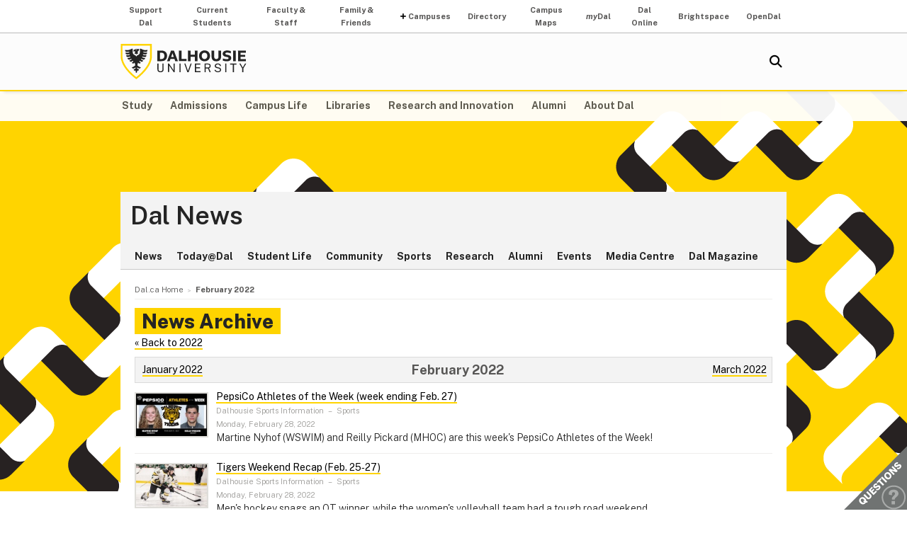

--- FILE ---
content_type: text/html; charset=UTF-8
request_url: https://www.dal.ca/news/2022/02.html
body_size: 6395
content:
<!DOCTYPE html>
<html lang="en" >
<head>
    <meta http-equiv="Content-Type" content="text/html; charset=utf-8" />
    <meta name="keywords" content="" />
    <meta name="description" content=""/>
    <meta name="coveoDate" content="2022-02-01T12:27:21Z" /><link rel="icon" sizes="192x192" href="https://cdn.dal.ca/etc/designs/dalhousie/clientlibs/global/default/images/favicon/icon-192x192.png.lt_52d8b16a1d0bc6e6e2f65bda92d6c7fa.res/icon-192x192.png">
<link rel="apple-touch-icon" sizes="180x180" href="https://cdn.dal.ca/etc/designs/dalhousie/clientlibs/global/default/images/favicon/apple-touch-icon-180x180.png.lt_0769fa00e34e46c4d1386dc7853ec114.res/apple-touch-icon-180x180.png">
<link rel="apple-touch-icon" sizes="167x167" href="https://cdn.dal.ca/etc/designs/dalhousie/clientlibs/global/default/images/favicon/apple-touch-icon-167x167.png.lt_96c78712ff221466887c36a6900b4720.res/apple-touch-icon-167x167.png">
<link rel="apple-touch-icon" sizes="152x152" href="https://cdn.dal.ca/etc/designs/dalhousie/clientlibs/global/default/images/favicon/apple-touch-icon-152x152.png.lt_e2fc5ffdbb67d4dafbf41c0162fb0f33.res/apple-touch-icon-152x152.png">
<link rel="apple-touch-icon" sizes="120x120" href="https://cdn.dal.ca/etc/designs/dalhousie/clientlibs/global/default/images/favicon/apple-touch-icon-120x120.png.lt_a2a46a9537b9255c5c750a3ad0350c09.res/apple-touch-icon-120x120.png">
<meta name="msapplication-square310x310logo" content="/etc/designs/dalhousie/clientlibs/global/default/images/favicon/icon-310x310.png">
<meta name="msapplication-wide310x150logo" content="/etc/designs/dalhousie/clientlibs/global/default/images/favicon/icon-310x150.png">
<meta name="msapplication-square150x150logo" content="/etc/designs/dalhousie/clientlibs/global/default/images/favicon/icon-150x150.png">
<meta name="msapplication-square70x70logo" content="/etc/designs/dalhousie/clientlibs/global/default/images/favicon/icon-70x70.png">
<meta property="og:title" content="February 2022" />
<meta property="og:type" content="school" />
<meta property="og:url" content="https://www.dal.ca/news/2022/02.html" />
<meta property="og:image" content="https://cdn.dal.ca/_jcr_content/og_image.adaptive.full.high.jpg/1655131802257.jpg" />
<meta property="og:image:alt" content="Dal horizontal logo" />
<meta property="og:site_name" content="Dalhousie University" />
<meta property="og:description" content="" />
<meta name="twitter:card" content="summary" />
<meta name="twitter:description" content="" />
<meta name="twitter:site" content="@dalhousieu" />
<meta name="twitter:creator" content="@dalhousieu" />
<title>February 2022 - Dal News - Dalhousie University</title>

    <link rel="stylesheet" href="https://cdn.dal.ca/etc.clientlibs/clientlibs/granite/jquery-ui.lt_39f0d37a60fbd501f32c59f84fd34f75.min.css" type="text/css">
<link rel="stylesheet" href="https://cdn.dal.ca/etc/designs/dalhousie/clientlibs/global/jquery-ui.lt_d15c3c2fe8bb0b57e2fd329b0ba8ab7c.min.css" type="text/css">
<link rel="stylesheet" href="https://cdn.dal.ca/etc/designs/dalhousie/clientlibs/global/selectNav.lt_5135b360db8e63ccf56b2a5b98325d90.min.css" type="text/css">
<link rel="stylesheet" href="https://cdn.dal.ca/etc.clientlibs/dalhousie/clientlibs/clientlib-site.lt_68910fe1d4dca7bbbf0fe76938f1d1ae.min.css" type="text/css">
<link rel="stylesheet" href="https://cdn.dal.ca/etc/designs/dalhousie/clientlibs/global/default.lt_6faca3b689a3a4d90a2efee217b69b91.min.css" type="text/css">
<script src="https://cdn.dal.ca/etc.clientlibs/clientlibs/granite/jquery.lt_1fc733054ddb2e2fcd4a0f763671047b.min.js"></script>
<script src="https://cdn.dal.ca/etc.clientlibs/clientlibs/granite/jquery-ui.lt_99d8b552b0168e049b4d8a2d5568e57e.min.js"></script>
<script src="https://cdn.dal.ca/etc/designs/dalhousie/clientlibs/global/jquery.uniform.lt_7dc7bb06854120382202ad7d19325443.min.js"></script>
<script src="https://cdn.dal.ca/etc/designs/dalhousie/clientlibs/global/selectNav.lt_84c84a606a4e81f8b597406bf7043c5d.min.js"></script>
<script src="https://cdn.dal.ca/etc.clientlibs/dalhousie/clientlibs/clientlib-site.lt_73f8cf55063677ad1c4b77e9c6189710.min.js"></script>
<script src="https://cdn.dal.ca/etc/designs/dalhousie/clientlibs/global/default.lt_33c8bc4d947f6853ba88f2f8f9a7f498.min.js"></script>
<link rel="stylesheet" href="https://cdn.dal.ca/etc/designs/dalhousie/clientlibs/global/themes/default-theme.lt_d2a466252c6d5b7b09cad65e9e909f9f.min.css" type="text/css">
<meta name="viewport" content="width=device-width, initial-scale=1.0"/><link rel="preconnect" href="https://fonts.gstatic.com" crossorigin>
<link rel="preload" as="style" href="https://fonts.googleapis.com/css2?family=Public+Sans:ital,wght@0,100;0,200;0,300;0,400;0,500;0,600;0,700;0,800;0,900;1,100;1,200;1,300;1,400;1,500;1,600;1,700;1,800;1,900&display=swap">
<link rel="stylesheet" href="https://fonts.googleapis.com/css2?family=Public+Sans:ital,wght@0,100;0,200;0,300;0,400;0,500;0,600;0,700;0,800;0,900;1,100;1,200;1,300;1,400;1,500;1,600;1,700;1,800;1,900&display=swap">
<link rel="preload" as="style" href="https://cdnjs.cloudflare.com/ajax/libs/font-awesome/5.15.4/css/all.min.css">
<link rel="stylesheet" href="https://cdnjs.cloudflare.com/ajax/libs/font-awesome/5.15.4/css/all.min.css">
<!--  Analytics -->
<script type="text/javascript">
    dataLayer = [{
        'Full Page Path': window.location.host + window.location.pathname,
        'Site' : 'www.dal.ca/news.html'
    }];

    (function(w,d,s,l,i){
        w[l]=w[l]||[];w[l].push({
            'gtm.start': new Date().getTime(),event:'gtm.js'
        });
        var f=d.getElementsByTagName(s)[0],
            j=d.createElement(s),
            dl=l!='dataLayer'?'&l='+l:'';

        j.async=true;j.src='https://www.googletagmanager.com/gtm.js?id='+i+dl;f.parentNode.insertBefore(j,f);
    })(window,document,'script','dataLayer','GTM-MXNRGKP');

    </script>

</head><body><div class="tool-navigation-menu iparsys parsys"><div class="section"><div class="new"></div>
</div><div class="iparys_inherited"><div class="tool-navigation-menu iparsys parsys"><div class="aaPlainText parbase section"><div id="AppArmorAlertID_15"></div><script type="text/javascript" src="https://dal.apparmor.com/Notifications/Feeds/Javascript/?AlertID=15" async></script></div>
<div class="toolsNavigationHeader section"><link rel="stylesheet" href="https://cdn.dal.ca/etc.clientlibs/dalhousie/dal/components/content/toolsNavigationHeader/toolsNavigationHeader.lt_eef32f46f7e250ab2d22a8001ce2384e.min.css" type="text/css">
<script src="https://cdn.dal.ca/etc.clientlibs/dalhousie/dal/components/content/toolsNavigationHeader/toolsNavigationHeader.lt_1c0a22b9445571ff7dc9f81e09c8d86f.min.js"></script>
<div class="blk-menu">
            <div class="ctn-boundary">
                <ul class="navbar navbar-desktop">
                    <li class="">
                            <a href="https://alumniapps2.dal.ca/giving/index">Support Dal</a>
                            </li>
                    <li class="">
                            <a href="https://www.dal.ca/information-current-students.html">Current Students</a>
                            </li>
                    <li class="">
                            <a href="https://www.dal.ca/information-faculty-staff.html">Faculty & Staff</a>
                            </li>
                    <li class="">
                            <a href="https://www.dal.ca/parents-and-families.html">Family & Friends</a>
                            </li>
                    <li class="navbar_submenu">
                            <a href="#">Campuses</a>
                            <ul>
                                    <li><a href="https://www.dal.ca/about/campus-locations/truro-bible-hill.html">Agricultural Campus (Truro)</a></li>
                                    <li><a href="https://www.dal.ca/about/campus-locations/halifax.html">Halifax Campuses</a></li>
                                    </ul>
                            </li>
                    <li class="">
                            <a href="https://directory.dal.ca/">Directory</a>
                            </li>
                    <li class="">
                            <a href="https://campusmap.dal.ca/">Campus Maps</a>
                            </li>
                    <li class="">
                            <a href="https://my.dal.ca"><i>my</i>Dal</a>
                            </li>
                    <li class="">
                            <a href="https://dalonline.dal.ca">Dal Online</a>
                            </li>
                    <li class="">
                            <a href="https://www.dal.ca/brightspace">Brightspace</a>
                            </li>
                    <li class="">
                            <a href="https://registeratcontinuingeducation.dal.ca/">OpenDal</a>
                            </li>
                    </ul>
            </div>
        </div>

        <div class="blk-menu mobile">
            <div class="ctn-boundary">
                <ul class="navbar navbar-mobile">
                    <li><a href="https://my.dal.ca"><i>my</i>Dal</a></li>
                    <li><a href="https://directory.dal.ca/">Directory</a></li>
                    <li><a href="https://campusmap.dal.ca/">Maps</a></li>
                    <ul class="navbar-mobile-dropdown">
                        <li><a href="https://registeratcontinuingeducation.dal.ca/">OpenDal</a></li>
                        <li><a href="https://www.dal.ca/brightspace">Brightspace</a></li>
                        <li><a href="https://dalonline.dal.ca">Dal Online</a></li>
                        <li><a href="https://www.dal.ca/information-current-students.html">Students</a></li>
                        <li><a href="https://www.dal.ca/information-faculty-staff.html">Faculty & Staff</a></li>
                        <li><a href="https://www.dal.ca/parents-and-families.html">Family & Friends</a></li>
                        <li><a href="https://alumniapps2.dal.ca/giving/index">Support Dal</a></li>
                        </ul>
                </ul>
                <div class="selector">
                    <span>&nbsp;</span>
                    <select class="mobile-more nofancy">
                        <option value="#" class="empty_menu_item">&nbsp;</option>
                        <option value="https://registeratcontinuingeducation.dal.ca/">OpenDal</option>
                        <option value="https://www.dal.ca/brightspace">Brightspace</option>
                        <option value="https://dalonline.dal.ca">Dal Online</option>
                        <option value="https://www.dal.ca/information-current-students.html">Students</option>
                        <option value="https://www.dal.ca/information-faculty-staff.html">Faculty & Staff</option>
                        <option value="https://www.dal.ca/parents-and-families.html">Family & Friends</option>
                        <option value="https://alumniapps2.dal.ca/giving/index">Support Dal</option>
                        </select>
                </div>

            </div>
        </div>

        <div class="clearfloat"></div>
    </div>
</div>
</div></div>
<div class="header">
    <div class="ctn-boundary">
        <div class="mainLogo"><h2>
  <a href="https://www.dal.ca/" title="Back to Dalhousie University Home Page">Dalhousie University</a>
</h2>
</div>
<div class="siteSearch search"><div class="cmp-search" id="site_search" data-display-name="Dal.ca" data-gcse-code="62f8c37085b9245b8">
</div>
</div>
<div class="mobileMainNav">
    <div class="selector">
        <span>&nbsp;</span>
        <select class="mobile_dal_menu nofancy" id="mobile_dal_menu">
            <option value="#" class="empty_menu_item">&nbsp;</option>
            <option value="https://www.dal.ca/study.html" >Study</option>
            <option value="https://www.dal.ca/admissions.html" >Admissions</option>
            <option value="https://www.dal.ca/campus_life.html" >Campus Life</option>
            <option value="https://www.dal.ca/libraries.html" >Libraries</option>
            <option value="https://www.dal.ca/research-and-innovation.html" >Research and Innovation</option>
            <option value="https://www.dal.ca/alumni.html" >Alumni</option>
            <option value="https://www.dal.ca/about.html" >About Dal</option>
            </select>
    </div>
</div></div> <!-- end-of ctn-boundary -->
</div><!-- Header -->

<div class="mainnav">
    <div class="mn-wrapper">
        <nav class="ctn-boundary" aria-label="Main Navigation">
            <a href="https://www.dal.ca/study.html">Study</a>
            <a href="https://www.dal.ca/admissions.html">Admissions</a>
            <a href="https://www.dal.ca/campus_life.html">Campus Life</a>
            <a href="https://www.dal.ca/libraries.html">Libraries</a>
            <a href="https://www.dal.ca/research-and-innovation.html">Research and Innovation</a>
            <a href="https://www.dal.ca/alumni.html">Alumni</a>
            <a href="https://www.dal.ca/about.html">About Dal</a>
            </nav>
    </div>
</div><!-- Main Navigation -->
<div id="wrapper">
    <div class="banner">
    <div class="background-adaptive-image backgroundAdaptiveImage"><link rel="stylesheet" href="https://cdn.dal.ca/etc.clientlibs/dalhousie/dal/components/content/backgroundAdaptiveImage/clientlibs.lt_46bd1424ade08286c64f45ae06759fc3.min.css" type="text/css">
<script src="https://cdn.dal.ca/etc/designs/dalhousie/clientlibs/global/adaptiveImages.lt_255c26b17911c49aa9cebe541dfa21b7.min.js"></script>
<img src="https://cdn.dal.ca/etc/designs/dalhousie/clientlibs/global/default/images/defaultBackground1280x566.png.lt_5748677e2393e218d0630384abc12a96.res/defaultBackground1280x566.png" alt="">
    </div>
</div><!-- Banner -->
<div class="content" id="skipContent">
    <div class="ctn-boundary">
        <div class="ctn-wrapper">
            <div class="subsite-header">
                <div class="subsiteHeader"><div class="subsiteHeader-content">
    <h2 class="subsiteHeader-title">
        <a href="https://www.dal.ca/news.html" title="Back to Dal News">Dal News</a>
    </h2>

    </div>
</div>
<div class="subsite-mainnav">
                    <ul>
    <li class="">
            <a href="https://www.dal.ca/news/news.html">News</a>
        </li>
    <li class="">
            <a href="https://www.dal.ca/news/today.html">Today@Dal</a>
        </li>
    <li class="">
            <a href="https://www.dal.ca/news/student-life.html">Student Life</a>
        </li>
    <li class="">
            <a href="https://www.dal.ca/news/community.html">Community</a>
        </li>
    <li class="">
            <a href="https://www.dal.ca/news/sports.html">Sports</a>
        </li>
    <li class="">
            <a href="https://www.dal.ca/news/research.html">Research</a>
        </li>
    <li class="">
            <a href="https://www.dal.ca/news/alumni.html">Alumni</a>
        </li>
    <li class="">
            <a href="https://www.dal.ca/news/events.html">Events</a>
        </li>
    <li class="">
            <a href="https://www.dal.ca/news/media.html">Media Centre</a>
        </li>
    <li class="">
            <a href="https://www.dal.ca/news/dal-magazine.html">Dal Magazine</a>
        </li>
    </ul>

</div>
            </div>

            <div class="subsite-content">
                <div class="breadcrumb"><nav aria-label="Breadcrumb">
        <ol itemscope itemtype="http://schema.org/BreadcrumbList">
            <li class="breadcrumb_pre_nav" itemprop="itemListElement" itemscope itemtype="http://schema.org/ListItem">
                            <a href="https://www.dal.ca/" itemprop="item"><span itemprop="name">Dal.ca Home</span></a>
                            <meta itemprop="position" content="1">
                        </li>
                    <li class="breadcrumb_nav_home_mobile" >
                            <a href="https://www.dal.ca/news.html">Home</a>
                        </li>
                        <li class="breacrumb_nav_home_hidden" itemprop="itemListElement" itemscope itemtype="http://schema.org/ListItem">
                            <a href="https://www.dal.ca/news.html" itemprop="item"><span itemprop="name">News &amp; Events</span></a>
                            <meta itemprop="position" content="2">
                        </li>
                    <li class="breadcrumb_current_page" aria-current="page" itemprop="itemListElement" itemscope itemtype="http://schema.org/ListItem">
                <span itemprop="name">February 2022</span>
                <meta itemprop="position" content="3">
            </li>
        </ol>
    </nav>
</div><link rel="stylesheet" href="https://cdn.dal.ca/etc.clientlibs/dalhousie/nlc/components/page/newsMonth/newsMonth.lt_046955376bcf188461431eac09057858.min.css" type="text/css">
<h1 class="pageTitle">News Archive</h1>
<div class="maincontent-full">
    <div class="h2-placeholder noborder">
    <a href="/news/2022.html">&laquo;&nbsp;Back to 2022</a>
    <div class="newsListHeader newsMonthHeader clearfix">
        <div class="fl_left">
            <a href="/news/2022/01.html">January 2022</a>
            </div>
        <div class="fl_right">
            <a href="/news/2022/03.html">March 2022</a>
            </div>
        <h2>February 2022</h2>
    </div>
    <link rel="stylesheet" href="https://cdn.dal.ca/etc/designs/dalhousie/clientlibs/global/pager.lt_6b40e0f4ed17483b2749fdd86dee24c9.min.css" type="text/css">
<script src="https://cdn.dal.ca/etc/designs/dalhousie/clientlibs/global/pager.lt_025ed185c65ba3d1d237597e7e902028.min.js"></script>
<div class="dalPagerContainer" data-ajaxpath='https://www.dal.ca/news/2022/02.results.html' data-ajaxparam='page'>
    <div class="dalPagerResultArea">
        <link rel="stylesheet" href="https://cdn.dal.ca/etc/designs/dalhousie/clientlibs/content/featuredArticle.lt_a6c95fabcfe41839bf8985bafebd370b.min.css" type="text/css">
<div class="featuredArticleContainer  hasImage">
    <div class="featuredArticleBasic clearfix">
        <div class="img">
                    <a href="https://www.dal.ca/news/2022/02/28/pepsico-athletes-of-the-week--week-ending-feb--20-.html"><img src='https://cdn.dal.ca/news/2022/02/28/pepsico-athletes-of-the-week--week-ending-feb--20-/_jcr_content/image.adaptive.140.high.jpg/1646062693010.jpg' alt='PepsiCo Athletes of the Week (week ending Feb. 27)' title='PepsiCo Athletes of the Week (week ending Feb. 27)' class=""/>
            </a>
                </div>
            <div class="featuredArticleTitle">
            <a href="https://www.dal.ca/news/2022/02/28/pepsico-athletes-of-the-week--week-ending-feb--20-.html">PepsiCo Athletes of the Week (week ending Feb. 27)</a>
        </div>
        <div class="featuredArticleIntro">
            <div class="featuredArticleAuthorKeywords">
                    <span class="author">Dalhousie Sports Information</span>
                    &nbsp;&ndash;&nbsp;<span class="keywords">
                            Sports</span>
                    </div>
            <div class="featuredArticleDate">
                    Monday, February 28, 2022</div>
            </div>
        <div class="featuredArticleExtended">Martine Nyhof (WSWIM) and Reilly Pickard (MHOC) are this week's PepsiCo Athletes of the Week!</div>
        </div>
</div><div class="featuredArticleContainer  hasImage">
    <div class="featuredArticleBasic clearfix">
        <div class="img">
                    <a href="https://www.dal.ca/news/2022/02/28/tigers-weekend-recap--feb--25-27-.html"><img src='https://cdn.dal.ca/news/2022/02/28/tigers-weekend-recap--feb--25-27-/_jcr_content/image.adaptive.140.high.jpg/1647360004959.jpg' alt='Tigers Weekend Recap (Feb. 25‑27)' title='Tigers Weekend Recap (Feb. 25‑27)' class=""/>
            </a>
                </div>
            <div class="featuredArticleTitle">
            <a href="https://www.dal.ca/news/2022/02/28/tigers-weekend-recap--feb--25-27-.html">Tigers Weekend Recap (Feb. 25‑27)</a>
        </div>
        <div class="featuredArticleIntro">
            <div class="featuredArticleAuthorKeywords">
                    <span class="author">Dalhousie Sports Information</span>
                    &nbsp;&ndash;&nbsp;<span class="keywords">
                            Sports</span>
                    </div>
            <div class="featuredArticleDate">
                    Monday, February 28, 2022</div>
            </div>
        <div class="featuredArticleExtended">Men's hockey snags an OT winner, while the women's volleyball team had a tough road weekend.</div>
        </div>
</div><div class="featuredArticleContainer  hasImage">
    <div class="featuredArticleBasic clearfix">
        <div class="img">
                    <a href="https://www.dal.ca/news/2022/02/28/dalhousie-vaccine-clinics-community.html"><img src='https://cdn.dal.ca/news/2022/02/28/dalhousie-vaccine-clinics-community/_jcr_content/image.adaptive.140.high.jpg/1646056786637.jpg' alt='Dal immunization clinics embody &#039;every dose gives us hope&#039; ethos' title='Dal immunization clinics embody &#039;every dose gives us hope&#039; ethos' class=""/>
            </a>
                </div>
            <div class="featuredArticleTitle">
            <a href="https://www.dal.ca/news/2022/02/28/dalhousie-vaccine-clinics-community.html">Dal immunization clinics embody 'every dose gives us hope' ethos</a>
        </div>
        <div class="featuredArticleIntro">
            <div class="featuredArticleAuthorKeywords">
                    <span class="author">Stephanie Rogers</span>
                    &nbsp;&ndash;&nbsp;<span class="keywords">
                            Agriculture, News, Community & Culture</span>
                    </div>
            <div class="featuredArticleDate">
                    Monday, February 28, 2022</div>
            </div>
        <div class="featuredArticleExtended">Dal's Faculty of Agriculture provided an accessible space and volunteers to help vaccinate an additional 1,500 Nova Scotians over the past month.</div>
        </div>
</div><div class="featuredArticleContainer  hasImage">
    <div class="featuredArticleBasic clearfix">
        <div class="img">
                    <a href="https://www.dal.ca/news/2022/02/28/war-and-peace-in-ukraine.html"><img src='https://cdn.dal.ca/news/2022/02/28/war-and-peace-in-ukraine/_jcr_content/image.adaptive.140.high.jpg/1646059855545.jpg' alt='War and Peace in Ukraine' title='War and Peace in Ukraine' class=""/>
            </a>
                </div>
            <div class="featuredArticleTitle">
            <a href="https://www.dal.ca/news/2022/02/28/war-and-peace-in-ukraine.html">War and Peace in Ukraine</a>
        </div>
        <div class="featuredArticleIntro">
            <div class="featuredArticleAuthorKeywords">
                    <span class="author">Yuri Leving</span>
                    &nbsp;&ndash;&nbsp;<span class="keywords">
                            Arts and Social Sciences, News, Russian Studies</span>
                    </div>
            <div class="featuredArticleDate">
                    Monday, February 28, 2022</div>
            </div>
        <div class="featuredArticleExtended">Yuri Leving, a professor in Dal's Department of Russian Studies, reflects on the tragedy unfolding in Ukraine — the largest conventional conflict in Europe since the Second World War.</div>
        </div>
</div><div class="featuredArticleContainer  hasImage">
    <div class="featuredArticleBasic clearfix">
        <div class="img">
                    <a href="https://www.dal.ca/news/2022/02/25/emera-dalhousie-ideahub-leadership.html"><img src='https://cdn.dal.ca/news/2022/02/25/emera-dalhousie-ideahub-leadership/_jcr_content/image.adaptive.140.high.jpg/1645735134751.jpg' alt='Dal&#039;s new Emera ideaHUB director wants to help build better companies' title='Dal&#039;s new Emera ideaHUB director wants to help build better companies' class=""/>
            </a>
                </div>
            <div class="featuredArticleTitle">
            <a href="https://www.dal.ca/news/2022/02/25/emera-dalhousie-ideahub-leadership.html">Dal's new Emera ideaHUB director wants to help build better companies</a>
        </div>
        <div class="featuredArticleIntro">
            <div class="featuredArticleAuthorKeywords">
                    <span class="author">Theresa Anne Salah</span>
                    &nbsp;&ndash;&nbsp;<span class="keywords">
                            News, Engineering</span>
                    </div>
            <div class="featuredArticleDate">
                    Friday, February 25, 2022</div>
            </div>
        <div class="featuredArticleExtended">Erin O’Keefe Graham wants to help future leaders and entrepreneurs recognize opportunities and embrace challenges when they come through the doors at Dal's Emera ideaHUB.</div>
        </div>
</div><div class="featuredArticleContainer  hasImage">
    <div class="featuredArticleBasic clearfix">
        <div class="img">
                    <a href="https://www.dal.ca/news/2022/02/25/dalhousie-agricultural-sciences-phd.html"><img src='https://cdn.dal.ca/news/2022/02/25/dalhousie-agricultural-sciences-phd/_jcr_content/image.adaptive.140.high.jpg/1645738279268.jpg' alt='From human health to soil heath: First Phd student in Agricultural Sciences plots her future' title='From human health to soil heath: First Phd student in Agricultural Sciences plots her future' class=""/>
            </a>
                </div>
            <div class="featuredArticleTitle">
            <a href="https://www.dal.ca/news/2022/02/25/dalhousie-agricultural-sciences-phd.html">From human health to soil heath: First Phd student in Agricultural Sciences plots her future</a>
        </div>
        <div class="featuredArticleIntro">
            <div class="featuredArticleAuthorKeywords">
                    <span class="author">Baillie Lynds</span>
                    &nbsp;&ndash;&nbsp;<span class="keywords">
                            Agriculture</span>
                    </div>
            <div class="featuredArticleDate">
                    Friday, February 25, 2022</div>
            </div>
        <div class="featuredArticleExtended">Louise Sennett has recognized the impact her research can have on educating food producers and the public about the negative effects of unsustainable practices on soil health.</div>
        </div>
</div><div class="featuredArticleContainer  hasImage">
    <div class="featuredArticleBasic clearfix">
        <div class="img">
                    <a href="https://www.dal.ca/news/2022/02/25/moore-to-represent-guyana-at-u-20-championships.html"><img src='https://cdn.dal.ca/news/2022/02/25/moore-to-represent-guyana-at-u-20-championships/_jcr_content/image.adaptive.140.high.jpg/1645729023518.jpg' alt='Moore to represent Guyana at U‑20 championships' title='Moore to represent Guyana at U‑20 championships' class=""/>
            </a>
                </div>
            <div class="featuredArticleTitle">
            <a href="https://www.dal.ca/news/2022/02/25/moore-to-represent-guyana-at-u-20-championships.html">Moore to represent Guyana at U‑20 championships</a>
        </div>
        <div class="featuredArticleIntro">
            <div class="featuredArticleAuthorKeywords">
                    <span class="author">Troy Langstaff</span>
                    &nbsp;&ndash;&nbsp;<span class="keywords">
                            Sports</span>
                    </div>
            <div class="featuredArticleDate">
                    Friday, February 25, 2022</div>
            </div>
        <div class="featuredArticleExtended">First-year Tigers midfielder Inari Moore is just days away from competing at the 2022 CONCACAF Women’s U-20 Championships in Santo Domingo, Dominican Republic. </div>
        </div>
</div><div class="featuredArticleContainer  hasImage">
    <div class="featuredArticleBasic clearfix">
        <div class="img">
                    <a href="https://www.dal.ca/news/2022/02/24/men-s-cross-country-team-goes-10-for-10.html"><img src='https://cdn.dal.ca/news/2022/02/24/men-s-cross-country-team-goes-10-for-10/_jcr_content/image.adaptive.140.high.jpg/1645712532847.jpg' alt='Men&#039;s cross country team goes 10 for 10' title='Men&#039;s cross country team goes 10 for 10' class=""/>
            </a>
                </div>
            <div class="featuredArticleTitle">
            <a href="https://www.dal.ca/news/2022/02/24/men-s-cross-country-team-goes-10-for-10.html">Men's cross country team goes 10 for 10</a>
        </div>
        <div class="featuredArticleIntro">
            <div class="featuredArticleAuthorKeywords">
                    <span class="author">Dalhousie Sports Information</span>
                    &nbsp;&ndash;&nbsp;<span class="keywords">
                            Sports</span>
                    </div>
            <div class="featuredArticleDate">
                    Thursday, February 24, 2022</div>
            </div>
        <div class="featuredArticleExtended">All 10 members of the men's cross country team achieved Academic All-Canadian status in 2020-21.</div>
        </div>
</div><div class="featuredArticleContainer  hasImage">
    <div class="featuredArticleBasic clearfix">
        <div class="img">
                    <a href="https://www.dal.ca/news/2022/02/25/ukraine-russia-news-putin-02-24-22.html"><img src='https://cdn.dal.ca/news/2022/02/25/ukraine-russia-news-putin-02-24-22/_jcr_content/image.adaptive.140.high.jpg/1646059825767.jpg' alt='Russia attacks Ukraine: Dal experts share insights on what Putin&#039;s invasion means for the region and world' title='Russia attacks Ukraine: Dal experts share insights on what Putin&#039;s invasion means for the region and world' class=""/>
            </a>
                </div>
            <div class="featuredArticleTitle">
            <a href="https://www.dal.ca/news/2022/02/25/ukraine-russia-news-putin-02-24-22.html">Russia attacks Ukraine: Dal experts share insights on what Putin's invasion means for the region and world</a>
        </div>
        <div class="featuredArticleIntro">
            <div class="featuredArticleAuthorKeywords">
                    <span class="author">Alison Auld</span>
                    &nbsp;&ndash;&nbsp;<span class="keywords">
                            Arts and Social Sciences, International Development Studies, News, European Studies</span>
                    </div>
            <div class="featuredArticleDate">
                    Thursday, February 24, 2022</div>
            </div>
        <div class="featuredArticleExtended">We asked two of Dalhousie's top experts in the field about Russia's invasion of Ukraine in the pre-dawn hours of Thursday and the wider implications of the conflict.</div>
        </div>
</div><div class="featuredArticleContainer  hasImage">
    <div class="featuredArticleBasic clearfix">
        <div class="img">
                    <a href="https://www.dal.ca/news/2022/02/23/how-books--movies-and-tv-help-us-understand-the-infodemic--anti-.html"><img src='https://cdn.dal.ca/news/2022/02/23/how-books--movies-and-tv-help-us-understand-the-infodemic--anti-/_jcr_content/image.adaptive.140.high.jpg/1645218389985.jpg' alt='How books, movies and TV help us understand the infodemic, anti‑vax messages and conspiracy theories' title='How books, movies and TV help us understand the infodemic, anti‑vax messages and conspiracy theories' class=""/>
            </a>
                </div>
            <div class="featuredArticleTitle">
            <a href="https://www.dal.ca/news/2022/02/23/how-books--movies-and-tv-help-us-understand-the-infodemic--anti-.html">How books, movies and TV help us understand the infodemic, anti‑vax messages and conspiracy theories</a>
        </div>
        <div class="featuredArticleIntro">
            <div class="featuredArticleAuthorKeywords">
                    <span class="author">Julia M. Wright</span>
                    &nbsp;&ndash;&nbsp;<span class="keywords">
                            News, Community & Culture</span>
                    </div>
            <div class="featuredArticleDate">
                    Wednesday, February 23, 2022</div>
            </div>
        <div class="featuredArticleExtended">Stories build powerful emotional attachments. We root for heroes, boo their opponents and get anxious for the fictional problem to be solved. Facts have very little to do with it, writes Julia M. Wright.</div>
        </div>
</div></div>
    <div class="dal-pager clearfix">
            <div class="b_nav prev">
                
                &nbsp;
            </div>
            <div class="b_nav next">
                <span class="next"><a href="/news/2022/02.page.html/page1.html">Next Page</a>&nbsp;</span>
                </div>
            <div class="b_nav dynamic" data-nextpage='1'>
                    <span class="dynamic"><a href="#">Load More</a></span>
                </div>
            </div>
    </div>
</div></div>
<!-- Main Content --></div><!-- Subsite Content -->
        </div><!-- Wrapper -->
    </div><!-- Boundary -->
</div><!-- Content --></div> <!-- end-of wrapper -->
<div class="footerComp footer"><link rel="stylesheet" href="https://cdn.dal.ca/etc.clientlibs/dalhousie/nlc/components/content/containerTwoColumn/containerTwoColumn.lt_9fd0a600fa39094b6454080eef4e9114.min.css" type="text/css">
<link rel="stylesheet" href="https://cdn.dal.ca/etc.clientlibs/dalhousie/foundation/components/content/footer/footerClientLib.lt_478d088086840a1bc1d76de662a1ef10.min.css" type="text/css">
<div id="main_footer">
    <div class="ctn-boundary">
    	<div class="cols2">
            <div class="col-first">
                <div class="col-content">
                    <h4>Dalhousie University</h4>
<p>Halifax, Nova Scotia, Canada&nbsp; B3H 4R2<br>
1-902-494-2211</p>
<p><b>Agricultural Campus </b><br>
Truro, Nova Scotia, Canada&nbsp; B2N 5E3<br>
1-902-893-6600</p>
</div>
            </div>
            <div class="col-last">
                <div class="col-content">
                    <ul>
<li style="text-align: right;"><a href="https://www.dal.ca/about/contact-us.html">Contact Us</a></li>
<li style="text-align: right;"><a href="https://directory.dal.ca">Campus Directory</a></li>
<li style="text-align: right;"><a href="/campus_life/career-and-leadership.html">Student Career Services</a></li>
<li style="text-align: right;"><a href="/dept/hr/careers_dalhousie.html">Employment with Dalhousie<br>
</a></li>
</ul>
<p>&nbsp;</p>
<ul>
<li style="text-align: right;"><a href="/parents-and-families.html">For Parents</a></li>
<li style="text-align: right;"><a href="/hire-dal.html">For Employers</a></li>
<li style="text-align: right;"><a href="/news/media.html">Media Centre</a></li>
<li style="text-align: right;"><a href="https://www.dal.ca/privacy.html">Privacy Statement</a></li>
<li style="text-align: right;"><a href="https://www.dal.ca/terms-of-use.html">Terms of Use</a></li>
</ul>
</div>
            </div>
        </div>
    </div>
</div>

<div id="responsive_footer">
    <div class="ctn-boundary">
        <ul>
<li><a href="https://www.dal.ca/about/contact-us.html">Contact Us</a></li>
<li><a href="https://www.dal.ca/information-current-students.html">Current Students</a></li>
<li><a href="https://www.dal.ca/information-faculty-staff.html">Faculty & Staff</a></li>
</ul>
<p><b>Dalhousie University</b><br>
Halifax, Nova Scotia, Canada B3H 4R2<br>
1.902.494.2211</p></div>
</div>

<!-- Footer -->

<link rel="stylesheet" href="https://cdn.dal.ca/etc/designs/dalhousie/clientlibs/global/feedback.lt_0da98b229a26e86d440689f37bf4b53d.min.css" type="text/css">
<div class="feedback_container">
    <div id="kampyle_button">
        <div id="kampyle_container">
            <a href="//www.dal.ca/contact_us.html" id="kampylink" title="Contact us">
                <span id="kampyle_span">
                    &nbsp;
                </span>
            </a>
        </div>
    </div>
    <div id="kampyle_button_responsive">
        <a href="//www.dal.ca/contact_us.html" id="kampylelink_responsive" title="Contact us"></a>
    </div>
</div>
</div>
<noscript>
    <div style="display: inline;">
        <img height="1" width="1" style="border-style: none;" alt="" src="//googleads.g.doubleclick.net/pagead/viewthroughconversion/1027188514/?value=0&amp;label=Ceo_CMqN_wUQos7m6QM&amp;guid=ON&amp;script=0"/>
    </div>
</noscript>
</body>
</html>

--- FILE ---
content_type: text/css
request_url: https://cdn.dal.ca/etc.clientlibs/dalhousie/nlc/components/page/newsMonth/newsMonth.lt_046955376bcf188461431eac09057858.min.css
body_size: -59
content:
div.newsListHeader{display:-webkit-box;display:-moz-box;display:-ms-flexbox;display:-webkit-flex;display:flex;flex-wrap:nowrap;width:auto;padding:.5em;background-color:#f3f3f3;border:1px solid #dbdbdb;text-align:center;margin-top:10px}
div.newsListHeader>div{float:none;display:flex;flex-direction:column;justify-content:center}
div.newsListHeader>div.fl_left{-webkit-box-ordinal-group:1;-moz-box-ordinal-group:1;-ms-flex-order:1;-webkit-order:1;order:1}
div.newsListHeader>div.fl_right{-webkit-box-ordinal-group:3;-moz-box-ordinal-group:3;-ms-flex-order:3;-webkit-order:3;order:3}
div.newsListHeader>div>a{white-space:nowrap;display:inline-block;line-height:1.2em}
div.newsListHeader>h2{margin:0 auto;padding:0 10px;clear:none;float:none;-webkit-box-ordinal-group:2;-moz-box-ordinal-group:2;-ms-flex-order:2;-webkit-order:2;order:2}

--- FILE ---
content_type: text/css
request_url: https://cdn.dal.ca/etc/designs/dalhousie/clientlibs/global/pager.lt_6b40e0f4ed17483b2749fdd86dee24c9.min.css
body_size: -202
content:
div.dal-pager{cursor:pointer;width:auto;padding:.5em;background-color:#f3f3f3;border:1px solid #dbdbdb;text-align:center}
div.dal-pager.dynamicStyles:hover{background-color:#dfdeda}
div.dal-pager.dynamicStyles:hover a{color:#575655}
div.dal-pager .prev,div.dal-pager .pagerNoPref{text-align:left;float:left}
div.dal-pager .b_nav{display:inline}
div.dal-pager .previous,div.dal-pager .next,div.dal-pager .dynamic{font-weight:bold}
div.dal-pager .previous{text-align:left}
div.dal-pager .next{float:right;text-align:right}
div.dal-pager div.dynamic{display:none}
div.dal-pager a{border:none !important;padding:5px 8px}

--- FILE ---
content_type: text/css
request_url: https://cdn.dal.ca/etc/designs/dalhousie/clientlibs/content/featuredArticle.lt_a6c95fabcfe41839bf8985bafebd370b.min.css
body_size: -175
content:
div.featuredArticleContainer{position:relative;width:100%;margin-top:10px;border-bottom:1px solid #efeeec;padding-bottom:10px}
div.featuredArticleBasic div.img{position:relative;float:left;padding:.2em 0}
div.featuredArticleBasic div.img img{display:block;border:2px solid #dfdeda;width:100px}
div.featuredArticleContainer.hasImage div.featuredArticleBasic div.featuredArticleTitle,div.featuredArticleContainer.hasImage div.featuredArticleBasic div.featuredArticleIntro,div.featuredArticleContainer.hasImage div.featuredArticleExtended{margin-left:115px}
div.sidebar div.featuredArticleContainer.hasImage div.featuredArticleBasic div.featuredArticleTitle,div.sidebar div.featuredArticleContainer.hasImage div.featuredArticleBasic div.featuredArticleIntro,div.sidebar div.featuredArticleContainer.hasImage div.featuredArticleExtended{margin-left:110px}
div.featuredArticleBasic div.featuredArticleIntro{color:#9e9d9a;font-size:.8em}
div.featuredArticleBasic div.featuredArticleIntro>div{padding:.2em 0}

--- FILE ---
content_type: application/javascript
request_url: https://cdn.dal.ca/etc/designs/dalhousie/clientlibs/global/pager.lt_025ed185c65ba3d1d237597e7e902028.min.js
body_size: 561
content:
(function(c,g,h,b){function e(a,b){this.element=a;this.jElement=c(this.element);this.settings=c.extend(!0,{},f,b);this._defaults=f;this._name="dalPager";this.init();return this}var f={};c.extend(e.prototype,{init:function(){var a=this,e=new Image;e.src="/etc/designs/dalhousie/clientlibs/global/pager/css/ajaxLoader.gif";this.jElement.addClass("processesed");if(typeof this.getPager()!=typeof b&&null!=this.getPager()){var d=this.getPager().find("div.dynamic").first();this.setDynamicNextURL(this.jElement.attr("data-ajaxpath"));
this.setAjaxParameter(this.jElement.attr("data-ajaxparam"));this.setNextPageNumber(d.attr("data-nextpage"));0<d.length&&typeof this.getDynamicNextURL()!=typeof b&&""!=this.getDynamicNextURL()&&typeof this.getAjaxParameter()!=typeof b&&""!=this.getAjaxParameter()&&(this.getPager().addClass("dynamicStyles"),typeof history!=typeof b&&typeof history.state!=typeof b&&null!=history.state&&this.loadState(history.state),c(g).bind("popstate",function(c){(null!=c.originalEvent.state&&typeof a.stateLoaded==
typeof b||!0!==a.stateLoaded)&&a.loadState(c.originalEvent.state)}),this.getPager().find("div.next").first().hide(),this.getPager().find("div.prev").first().hide(),d.show(),this.getPager().click(function(b){b.preventDefault();var f=d.find("a").first().html();d.find("a").first().html(c("\x3cimg/\x3e",{src:e.src}));c.get(a.getDynamicNextURL()+"/"+a.getAjaxParameter()+a.getNextPageNumber()+".html",function(b){var c=jQuery("\x3cdiv/\x3e");c.html(b);c.find("link").remove();c.find("script").remove();b=
c.find("div.dal-pager-next-page-flag").first();0==b.length?(a.getPager().hide(),a.setNextPageNumber(null)):(a.setNextPageNumber(b.attr("data-nextpage")),c.find("div.dal-pager-next-page-flag").remove());a.getResultArea().append(c.html());d.find("a").first().html(f);a.saveState()})}));return this}},getIdentifier:function(){var a=this.jElement.attr("id");return typeof a==typeof b||null==a?"":a},getPager:function(){if(typeof this.pager==typeof b||null==this.pager)this.pager=this.jElement.find("div.dal-pager"),
typeof this.pager!=typeof b&&null!=this.pager&&(this.pager=this.pager.first());return this.pager},getResultArea:function(){if(typeof this.resultArea==typeof b||null==this.resultArea)this.resultArea=this.jElement.find("div.dalPagerResultArea").first();return this.resultArea},setAjaxParameter:function(a){this.ajaxParameter=a},getAjaxParameter:function(){return this.ajaxParameter},setNextPageNumber:function(a){this.nextPageNumber=a},getNextPageNumber:function(){return this.nextPageNumber},setDynamicNextURL:function(a){this.dynamicNextURL=
a},getDynamicNextURL:function(){return this.dynamicNextURL},saveState:function(){if(typeof history!=typeof b&&history.replaceState){var a={};a["text-"+this.getIdentifier()]=this.getResultArea().html();a["nextPageNumber-"+this.getIdentifier()]=this.getNextPageNumber();history.replaceState(a,null,null)}},loadState:function(a){null!=a&&typeof a["text-"+this.getIdentifier()]!=typeof b&&(null==a["nextPageNumber-"+this.getIdentifier()]?this.getPager().hide():this.setNextPageNumber(a["nextPageNumber-"+this.getIdentifier()]),
this.getResultArea().html(a["text-"+this.getIdentifier()]),this.stateLoaded=!0)}});c.fn.dalPager=function(a){this.each(function(){c.data(this,"plugin_dalPager")||c.data(this,"plugin_dalPager",new e(this,a))});return this}})(jQuery,window,document);$dp=jQuery;$dp(document).ready(function(){$dp("div.dalPagerContainer:not(.processesed)").each(function(c){$dp(this).dalPager()})});